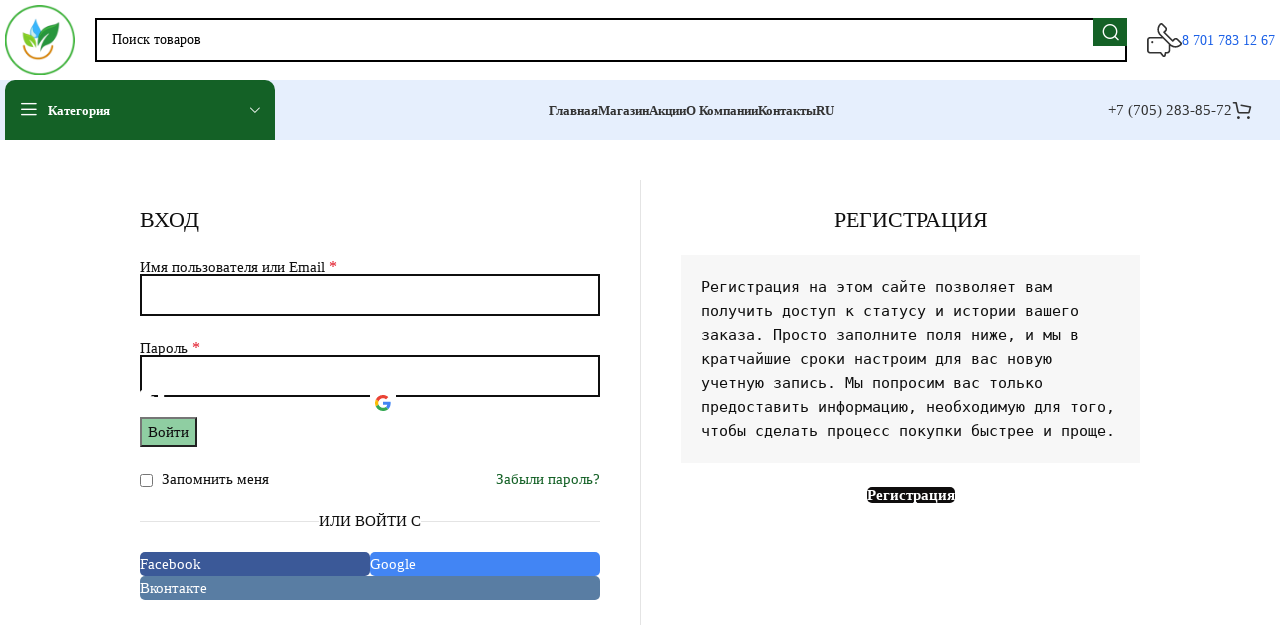

--- FILE ---
content_type: text/html; charset=UTF-8
request_url: https://polevod.com/my-account/
body_size: 12870
content:
<!DOCTYPE html><html lang="ru-RU"><head><script data-no-optimize="1">var litespeed_docref=sessionStorage.getItem("litespeed_docref");litespeed_docref&&(Object.defineProperty(document,"referrer",{get:function(){return litespeed_docref}}),sessionStorage.removeItem("litespeed_docref"));</script> <meta charset="UTF-8"><link data-optimized="2" rel="stylesheet" href="https://polevod.com/wp-content/litespeed/css/7fabbd73d362241233b89e4ac72d666b.css?ver=6f578" /><link rel="preload" as="image" href="https://polevod.com/wp-content/uploads/2024/01/121.png"><link rel="preload" as="image" href="https://polevod.com/wp-content/uploads/2024/01/121.png"><link rel="pingback" href="https://polevod.com/xmlrpc.php"><meta name='robots' content='noindex, follow' /><title>Мой аккаунт - polevod.com</title><meta name="description" content="Мой аккаунт - polevod.com купить" /><link rel="canonical" href="https://polevod.com/my-account/" /><meta property="og:locale" content="ru_RU" /><meta property="og:locale:alternate" content="kk_KZ" /><meta property="og:type" content="article" /><meta property="og:title" content="Мой аккаунт - polevod.com" /><meta property="og:description" content="Мой аккаунт - polevod.com купить" /><meta property="og:url" content="https://polevod.com/my-account/" /><meta property="og:site_name" content="polevod.com" /><meta property="og:image" content="https://polevod.com/wp-content/uploads/2023/12/Gardening-Channel-Minimalist-Full-Photo-Brown-and-Green-Facebook-Cover.png" /><meta property="og:image:width" content="1200" /><meta property="og:image:height" content="675" /><meta property="og:image:type" content="image/png" /><meta name="twitter:card" content="summary_large_image" /> <script type="application/ld+json" class="yoast-schema-graph">{"@context":"https://schema.org","@graph":[{"@type":"WebPage","@id":"https://polevod.com/my-account/","url":"https://polevod.com/my-account/","name":"Мой аккаунт - polevod.com","isPartOf":{"@id":"https://polevod.com/#website"},"datePublished":"2023-10-24T04:36:23+00:00","description":"Мой аккаунт - polevod.com купить","breadcrumb":{"@id":"https://polevod.com/my-account/#breadcrumb"},"inLanguage":"ru-RU","potentialAction":[{"@type":"ReadAction","target":["https://polevod.com/my-account/"]}]},{"@type":"BreadcrumbList","@id":"https://polevod.com/my-account/#breadcrumb","itemListElement":[{"@type":"ListItem","position":1,"name":"Главная страница","item":"https://polevod.com/"},{"@type":"ListItem","position":2,"name":"Мой аккаунт"}]},{"@type":"WebSite","@id":"https://polevod.com/#website","url":"https://polevod.com/","name":"polevod.com","description":"ЮЖНЫЙ ПОЛЕВОД – ваш надежный партнер в мире бизнеса, сельского хозяйства и тепличного дела. Мы предоставляем полный спектр продуктов и услуг, отвечая потребностям предпринимателей, фермеров и тепличников. Наши решения включают в себя высококачественное оборудование, инновационные технологии и экспертное консультирование. Сделайте свой бизнес успешным с ЮЖНЫЙ ПОЛЕВОД– здесь все для процветания вашего предприятия","publisher":{"@id":"https://polevod.com/#organization"},"alternateName":"полевод","potentialAction":[{"@type":"SearchAction","target":{"@type":"EntryPoint","urlTemplate":"https://polevod.com/?s={search_term_string}"},"query-input":{"@type":"PropertyValueSpecification","valueRequired":true,"valueName":"search_term_string"}}],"inLanguage":"ru-RU"},{"@type":"Organization","@id":"https://polevod.com/#organization","name":"ТОО \"Южный Полевод\"","alternateName":"южный полевод","url":"https://polevod.com/","logo":{"@type":"ImageObject","inLanguage":"ru-RU","@id":"https://polevod.com/#/schema/logo/image/","url":"https://polevod.com/wp-content/uploads/2024/01/cropped-121.png","contentUrl":"https://polevod.com/wp-content/uploads/2024/01/cropped-121.png","width":512,"height":512,"caption":"ТОО \"Южный Полевод\""},"image":{"@id":"https://polevod.com/#/schema/logo/image/"},"sameAs":["https://www.instagram.com/ug.polevod/","https://t.me/polevod","https://www.youtube.com/channel/UC9JprL7cl4Agmmv5P9z5zDg"]}]}</script> <link rel="alternate" href="https://polevod.com/my-account/" hreflang="ru" /><link rel="alternate" href="https://polevod.com/%d0%bc%d0%b5%d0%bd%d1%96%d2%a3-%d0%b0%d0%ba%d0%ba%d0%b0%d1%83%d0%bd%d1%82%d1%8b%d0%bc/" hreflang="kk" /> <script type="litespeed/javascript" data-src="https://polevod.com/wp-includes/js/jquery/jquery.min.js" id="jquery-core-js"></script> <meta name="theme-color" content="rgb(255,255,255)"><meta name="viewport" content="width=device-width, initial-scale=1.0, maximum-scale=1.0, user-scalable=no"><link rel="preload" as="font" href="https://polevod.com/wp-content/themes/woodmart/fonts/woodmart-font-2-400.woff2?v=7.3.2" type="font/woff2" crossorigin>
<noscript><style>.woocommerce-product-gallery{ opacity: 1 !important; }</style></noscript><link rel="icon" href="https://polevod.com/wp-content/uploads/2024/01/cropped-121-32x32.png" sizes="32x32" /><link rel="icon" href="https://polevod.com/wp-content/uploads/2024/01/cropped-121-192x192.png" sizes="192x192" /><link rel="apple-touch-icon" href="https://polevod.com/wp-content/uploads/2024/01/cropped-121-180x180.png" /><meta name="msapplication-TileImage" content="https://polevod.com/wp-content/uploads/2024/01/cropped-121-270x270.png" /></head><body class="wp-singular page-template-default page page-id-12 wp-theme-woodmart wp-child-theme-woodmart-child theme-woodmart woocommerce-account woocommerce-page woocommerce-no-js wrapper-custom form-style-underlined  categories-accordion-on offcanvas-sidebar-mobile offcanvas-sidebar-tablet offcanvas-sidebar-desktop sticky-toolbar-on elementor-default elementor-kit-12976"><div class="website-wrapper"><header class="whb-header whb-header_331220 whb-sticky-shadow whb-scroll-stick whb-sticky-real whb-hide-on-scroll"><div class="whb-main-header"><div class="whb-row whb-general-header whb-not-sticky-row whb-without-bg whb-without-border whb-color-dark whb-flex-flex-middle"><div class="container"><div class="whb-flex-row whb-general-header-inner"><div class="whb-column whb-col-left whb-visible-lg"><div class="site-logo">
<a href="https://polevod.com/" class="wd-logo wd-main-logo" rel="home">
<img fetchpriority="high" width="320" height="320" src="https://polevod.com/wp-content/uploads/2024/01/121.png" class="attachment-full size-full" alt="южный полевод" style="max-width:200px;" decoding="async" srcset="https://polevod.com/wp-content/uploads/2024/01/121.png 320w, https://polevod.com/wp-content/uploads/2024/01/121-150x150.png 150w, https://polevod.com/wp-content/uploads/2024/01/121-300x300.png 300w" sizes="(max-width: 320px) 100vw, 320px" />	</a></div></div><div class="whb-column whb-col-center whb-visible-lg"><div class="whb-space-element " style="width:20px;"></div><div class="wd-search-form wd-header-search-form wd-display-form whb-1yjd6g8pvqgh79uo6oce"><form role="search" method="get" class="searchform  wd-style-with-bg-2 wd-cat-style-default woodmart-ajax-search" action="https://polevod.com/"  data-thumbnail="1" data-price="1" data-post_type="product" data-count="20" data-sku="0" data-symbols_count="3">
<input type="text" class="s" placeholder="Поиск товаров" value="" name="s" aria-label="Поиск" title="Поиск товаров" required/>
<input type="hidden" name="post_type" value="product">
<button type="submit" class="searchsubmit">
<span>
Поиск						</span>
</button></form><div class="search-results-wrapper"><div class="wd-dropdown-results wd-scroll wd-dropdown"><div class="wd-scroll-content"></div></div></div></div><div class="whb-space-element " style="width:20px;"></div></div><div class="whb-column whb-col-right whb-visible-lg"><div class="info-box-wrapper  whb-pib2kc048q2n444im8gr"><div id="wd-697b93e2667d3" class=" cursor-pointer wd-info-box text-left box-icon-align-left box-style-base color-scheme- wd-bg-none wd-items-middle"  onclick="window.location.href=&quot;tel:87017831267&quot;"  ><div class="box-icon-wrapper  box-with-icon box-icon-simple"><div class="info-box-icon"><div class="info-svg-wrapper info-icon" style="width: 35px;height: 35px;"><svg xmlns="http://www.w3.org/2000/svg" width="32" height="32" viewBox="0 0 32 32" fill="none"><g clip-path="url(#clip0_10122_52416)"><path d="M4.81815 18.5599C5.37836 18.5599 5.8325 18.1058 5.8325 17.5456C5.8325 16.9854 5.37836 16.5313 4.81815 16.5313C4.25794 16.5313 3.8038 16.9854 3.8038 17.5456C3.8038 18.1058 4.25794 18.5599 4.81815 18.5599Z" fill="#333333"></path><path fill-rule="evenodd" clip-rule="evenodd" d="M11.7132 0.562359C12.463 -0.187453 13.6787 -0.187453 14.4285 0.562359L17.5537 3.68753C18.643 4.77688 18.643 6.54306 17.5537 7.63241L16.6571 8.52898L23.471 15.3429L24.3676 14.4463C25.4569 13.357 27.2231 13.357 28.3125 14.4463L31.4376 17.5715C32.1875 18.3213 32.1875 19.537 31.4376 20.2868C28.6711 23.0534 24.3264 23.28 21.3013 20.9666V25.1532C21.3013 26.6938 20.0524 27.9427 18.5118 27.9427H17.6006L17.1862 29.8074C16.8604 31.2736 14.9743 31.6977 14.0522 30.5121L12.0537 27.9427H2.78946C1.24888 27.9427 0 26.6938 0 25.1532V15.5169C0 13.9763 1.24888 12.7275 2.78946 12.7275H12.9658L11.7132 11.4748C8.69982 8.46144 8.69981 3.57576 11.7132 0.562359ZM14.4873 14.249L19.7798 19.5414V25.1532C19.7798 25.8535 19.2121 26.4211 18.5118 26.4211H16.9903C16.6338 26.4211 16.325 26.6688 16.2477 27.0169L15.7009 29.4773C15.6544 29.6868 15.3849 29.7474 15.2532 29.578L13.0263 26.7148C12.8821 26.5295 12.6605 26.4211 12.4258 26.4211H2.78946C2.08919 26.4211 1.52152 25.8535 1.52152 25.1532V15.5169C1.52152 14.8166 2.08919 14.249 2.78946 14.249H14.4873ZM13.3526 1.63824C13.197 1.48262 12.9447 1.48262 12.7891 1.63824C10.3699 4.05744 10.3699 7.97975 12.7891 10.399L21.601 19.2109C24.0202 21.6301 27.9426 21.6301 30.3618 19.2109C30.5174 19.0553 30.5174 18.803 30.3618 18.6474L27.2366 15.5222C26.7414 15.027 25.9386 15.027 25.4435 15.5222L24.009 16.9567C23.7119 17.2538 23.2302 17.2538 22.9331 16.9567L15.0433 9.06692C14.7462 8.76982 14.7462 8.28814 15.0433 7.99104L16.4778 6.55654C16.973 6.06138 16.973 5.25857 16.4778 4.76341L13.3526 1.63824Z" fill="#333333"></path></g><defs><clipPath id="svg-1828"><rect width="32" height="32" fill="white"></rect></clipPath></defs></svg></div></div></div><div class="info-box-content"><div class="info-box-inner set-cont-mb-s reset-last-child"><p><span style="color: #1c61e7; font-size: 14px;">8 701 783 12 67</span></p></div></div></div></div></div><div class="whb-column whb-mobile-left whb-hidden-lg"><div class="wd-tools-element wd-header-mobile-nav wd-style-icon wd-design-8 whb-2pcq59rrgv7khz6hxoix">
<a href="#" rel="nofollow" aria-label="Open mobile menu">
<span class="wd-tools-inner">
<span class="wd-tools-icon">
</span><span class="wd-tools-text">Меню</span></span>
</a></div></div><div class="whb-column whb-mobile-center whb-hidden-lg"><div class="wd-search-form wd-header-search-form-mobile wd-display-form whb-kv1cizir1p1hjpwwydal"><form role="search" method="get" class="searchform  wd-style-with-bg-2 wd-cat-style-bordered woodmart-ajax-search" action="https://polevod.com/"  data-thumbnail="1" data-price="1" data-post_type="product" data-count="20" data-sku="0" data-symbols_count="3">
<input type="text" class="s" placeholder="Поиск товаров" value="" name="s" aria-label="Поиск" title="Поиск товаров" required/>
<input type="hidden" name="post_type" value="product">
<button type="submit" class="searchsubmit">
<span>
Поиск						</span>
</button></form><div class="search-results-wrapper"><div class="wd-dropdown-results wd-scroll wd-dropdown"><div class="wd-scroll-content"></div></div></div></div></div><div class="whb-column whb-mobile-right whb-hidden-lg"><div class="wd-header-my-account wd-tools-element wd-event-hover wd-design-1 wd-account-style-icon login-side-opener whb-hehq7b9i6crxiw1rjzt3">
<a href="https://polevod.com/my-account/" title="Мой аккаунт">
<span class="wd-tools-icon">
</span>
<span class="wd-tools-text">
Вход / Регистрация			</span></a></div></div></div></div></div><div class="whb-row whb-header-bottom whb-sticky-row whb-with-bg whb-without-border whb-color-dark whb-flex-equal-sides"><div class="container"><div class="whb-flex-row whb-header-bottom-inner"><div class="whb-column whb-col-left whb-visible-lg"><div class="wd-header-cats wd-style-1 wd-event-hover whb-240pq18dcuxn580iuzw0" role="navigation" aria-label="Header categories navigation">
<span class="menu-opener color-scheme-light">
<span class="menu-opener-icon"></span>
<span class="menu-open-label">
Категория 		</span>
</span><div class="wd-dropdown wd-dropdown-cats"><ul id="menu-%d0%ba%d0%b0%d1%82%d0%b5%d0%b3%d0%be%d1%80%d0%b8%d1%8f-%d0%bd%d0%b0-%d1%80%d1%83%d1%81%d1%81%d0%ba%d0%be%d0%bc" class="menu wd-nav wd-nav-vertical wd-design-with-bg"><li id="menu-item-11378" class="menu-item menu-item-type-taxonomy menu-item-object-product_cat menu-item-11378 item-level-0 menu-simple-dropdown wd-event-hover" ><a href="https://polevod.com/online-store/semena-otk-grunt-ru/" class="woodmart-nav-link"><img data-lazyloaded="1" src="[data-uri]" width="64" height="64" data-src="https://polevod.com/wp-content/themes/woodmart/images/lazy.png" class="wd-nav-img wd-lazy-load wd-lazy-fade" alt="" decoding="async" data-wood-src="https://polevod.com/wp-content/uploads/2023/10/icons8-садовые-инструменты-64.png" data-srcset="" /><span class="nav-link-text">Семена открытый грунт</span></a></li><li id="menu-item-11376" class="menu-item menu-item-type-taxonomy menu-item-object-product_cat menu-item-11376 item-level-0 menu-simple-dropdown wd-event-hover" ><a href="https://polevod.com/online-store/semena-zak-grunt/" class="woodmart-nav-link"><img data-lazyloaded="1" src="[data-uri]" width="64" height="64" data-src="https://polevod.com/wp-content/themes/woodmart/images/lazy.png" class="wd-nav-img wd-lazy-load wd-lazy-fade" alt="" decoding="async" data-wood-src="https://polevod.com/wp-content/uploads/2023/10/icons8-теплица-64.png" data-srcset="" /><span class="nav-link-text">Семена закрытый грунт</span></a></li><li id="menu-item-11377" class="menu-item menu-item-type-taxonomy menu-item-object-product_cat menu-item-11377 item-level-0 menu-simple-dropdown wd-event-hover" ><a href="https://polevod.com/online-store/semena-korm-traf/" class="woodmart-nav-link"><img data-lazyloaded="1" src="[data-uri]" loading="lazy" width="96" height="96" data-src="https://polevod.com/wp-content/themes/woodmart/images/lazy.png" class="wd-nav-img wd-lazy-load wd-lazy-fade" alt="" decoding="async" data-wood-src="https://polevod.com/wp-content/uploads/2023/10/icons8-семена-льна-96-1.png" data-srcset="" /><span class="nav-link-text">Семена кормовых трав (Люцерна)</span></a></li><li id="menu-item-11380" class="menu-item menu-item-type-taxonomy menu-item-object-product_cat menu-item-11380 item-level-0 menu-simple-dropdown wd-event-hover" ><a href="https://polevod.com/online-store/udobrenya/" class="woodmart-nav-link"><img data-lazyloaded="1" src="[data-uri]" loading="lazy" width="100" height="100" data-src="https://polevod.com/wp-content/themes/woodmart/images/lazy.png" class="wd-nav-img wd-lazy-load wd-lazy-fade" alt="" decoding="async" data-wood-src="https://polevod.com/wp-content/uploads/2023/10/icons8-твердые-удобрения-100.png" data-srcset="" /><span class="nav-link-text">Удобрения</span></a></li><li id="menu-item-11375" class="menu-item menu-item-type-taxonomy menu-item-object-product_cat menu-item-11375 item-level-0 menu-simple-dropdown wd-event-hover" ><a href="https://polevod.com/online-store/kapelnyj-poliv/" class="woodmart-nav-link"><img data-lazyloaded="1" src="[data-uri]" loading="lazy" width="100" height="100" data-src="https://polevod.com/wp-content/themes/woodmart/images/lazy.png" class="wd-nav-img wd-lazy-load wd-lazy-fade" alt="" decoding="async" data-wood-src="https://polevod.com/wp-content/uploads/2023/10/icons8-трубопровод-100.png" data-srcset="" /><span class="nav-link-text">Оборудование капельного полива</span></a></li></ul></div></div></div><div class="whb-column whb-col-center whb-visible-lg"><div class="wd-header-nav wd-header-main-nav text-left wd-design-1" role="navigation" aria-label="Главное меню"><ul id="menu-%d0%b3%d0%bb%d0%b0%d0%b2%d0%bd%d0%b0%d1%8f" class="menu wd-nav wd-nav-main wd-style-bg wd-gap-s"><li id="menu-item-9879" class="menu-item menu-item-type-post_type menu-item-object-page menu-item-home menu-item-9879 item-level-0 menu-simple-dropdown wd-event-hover" ><a href="https://polevod.com/" class="woodmart-nav-link"><span class="nav-link-text">Главная</span></a></li><li id="menu-item-9883" class="menu-item menu-item-type-post_type menu-item-object-page menu-item-9883 item-level-0 menu-simple-dropdown wd-event-hover" ><a href="https://polevod.com/shop/" class="woodmart-nav-link"><span class="nav-link-text">Магазин</span></a></li><li id="menu-item-12154" class="menu-item menu-item-type-post_type menu-item-object-page menu-item-12154 item-level-0 menu-simple-dropdown wd-event-hover" ><a href="https://polevod.com/sale/" class="woodmart-nav-link"><span class="nav-link-text">Акции</span></a></li><li id="menu-item-11813" class="menu-item menu-item-type-post_type menu-item-object-page menu-item-11813 item-level-0 menu-simple-dropdown wd-event-hover" ><a href="https://polevod.com/about-company/" class="woodmart-nav-link"><span class="nav-link-text">О компании</span></a></li><li id="menu-item-9725" class="menu-item menu-item-type-post_type menu-item-object-page menu-item-9725 item-level-0 menu-simple-dropdown wd-event-hover" ><a href="https://polevod.com/our-contacts/" class="woodmart-nav-link"><span class="nav-link-text">Контакты</span></a></li><li id="menu-item-14741" class="pll-parent-menu-item menu-item menu-item-type-custom menu-item-object-custom current-menu-parent menu-item-has-children menu-item-14741 item-level-0 menu-simple-dropdown wd-event-hover" ><a href="#pll_switcher" class="woodmart-nav-link"><span class="nav-link-text">RU</span></a><div class="color-scheme-dark wd-design-default wd-dropdown-menu wd-dropdown"><div class="container"><ul class="wd-sub-menu color-scheme-dark"><li id="menu-item-14741-ru" class="lang-item lang-item-124 lang-item-ru current-lang lang-item-first menu-item menu-item-type-custom menu-item-object-custom menu-item-14741-ru item-level-1 wd-event-hover" ><a href="https://polevod.com/my-account/" hreflang="ru-RU" lang="ru-RU" class="woodmart-nav-link">RU</a></li><li id="menu-item-14741-kk" class="lang-item lang-item-127 lang-item-kk menu-item menu-item-type-custom menu-item-object-custom menu-item-14741-kk item-level-1 wd-event-hover" ><a href="https://polevod.com/%d0%bc%d0%b5%d0%bd%d1%96%d2%a3-%d0%b0%d0%ba%d0%ba%d0%b0%d1%83%d0%bd%d1%82%d1%8b%d0%bc/" hreflang="kk" lang="kk" class="woodmart-nav-link">KZ</a></li></ul></div></div></li></ul></div></div><div class="whb-column whb-col-right whb-visible-lg"><div class="info-box-wrapper  whb-1p3ucvu9qhwpiovpy4mi"><div id="wd-697b93e26d804" class=" cursor-pointer wd-info-box text-left box-icon-align-left box-style-base color-scheme- wd-bg-none wd-items-middle"  onclick="window.location.href=&quot;tel:87052838572&quot;"  ><div class="info-box-content"><div class="info-box-inner set-cont-mb-s reset-last-child"><p><a href="tel:+7 (705) 283-85-72">+7 (705) 283-85-72</a></p></div></div></div></div><div class="wd-header-cart wd-tools-element wd-design-7 cart-widget-opener wd-style-text whb-eyi35wj5v52my2hec8de">
<a href="https://polevod.com/cart/" title="Корзина">
<span class="wd-tools-icon">
<span class="wd-cart-number wd-tools-count">0 <span>элемент</span></span>
</span>
<span class="wd-tools-text">
<span class="wd-cart-subtotal"><span class="woocommerce-Price-amount amount"><bdi>0,0&nbsp;<span class="woocommerce-Price-currencySymbol">&#8376;</span></bdi></span></span>
</span></a></div></div><div class="whb-column whb-col-mobile whb-hidden-lg"><div class="site-logo">
<a href="https://polevod.com/" class="wd-logo wd-main-logo" rel="home">
<img loading="lazy" width="320" height="320" src="https://polevod.com/wp-content/uploads/2024/01/121.png" class="attachment-full size-full" alt="южный полевод" style="max-width:180px;" decoding="async" srcset="https://polevod.com/wp-content/uploads/2024/01/121.png 320w, https://polevod.com/wp-content/uploads/2024/01/121-150x150.png 150w, https://polevod.com/wp-content/uploads/2024/01/121-300x300.png 300w" sizes="(max-width: 320px) 100vw, 320px" />	</a></div><div class="whb-space-element " style="width:10px;"></div><div class="wd-header-nav wd-header-secondary-nav  wd-inline" role="navigation" aria-label="Secondary navigation"><ul id="menu-%d0%bc%d0%b5%d0%bd%d1%8e-%d0%bd%d0%b0-%d1%82%d0%b5%d0%bb%d0%b5%d1%84%d0%be%d0%bd" class="menu wd-nav wd-nav-secondary wd-style-underline wd-gap-m"><li id="menu-item-12082" class="menu-item menu-item-type-post_type menu-item-object-page menu-item-12082 item-level-0 menu-simple-dropdown wd-event-hover" ><a href="https://polevod.com/shop/" class="woodmart-nav-link"><span class="nav-link-text">Магазин</span></a></li><li id="menu-item-12141" class="menu-item menu-item-type-post_type menu-item-object-page menu-item-12141 item-level-0 menu-simple-dropdown wd-event-hover" ><a href="https://polevod.com/sale/" class="woodmart-nav-link"><span class="nav-link-text">Акция</span></a></li><li id="menu-item-12142" class="menu-item menu-item-type-post_type menu-item-object-page menu-item-12142 item-level-0 menu-simple-dropdown wd-event-hover" ><a href="https://polevod.com/our-contacts/" class="woodmart-nav-link"><span class="nav-link-text">Контакты</span></a></li><li id="menu-item-12140" class="pll-parent-menu-item menu-item menu-item-type-custom menu-item-object-custom current-menu-parent menu-item-has-children menu-item-12140 item-level-0 menu-simple-dropdown wd-event-hover" ><a href="#pll_switcher" class="woodmart-nav-link"><span class="nav-link-text"><img loading="lazy" src="[data-uri]" alt="RU" width="16" height="11" style="width: 16px; height: 11px;" /></span></a><div class="color-scheme-dark wd-design-default wd-dropdown-menu wd-dropdown"><div class="container"><ul class="wd-sub-menu color-scheme-dark"><li id="menu-item-12140-ru" class="lang-item lang-item-124 lang-item-ru current-lang lang-item-first menu-item menu-item-type-custom menu-item-object-custom menu-item-12140-ru item-level-1 wd-event-hover" ><a href="https://polevod.com/my-account/" hreflang="ru-RU" lang="ru-RU" class="woodmart-nav-link"><img loading="lazy" src="[data-uri]" alt="RU" width="16" height="11" style="width: 16px; height: 11px;" /></a></li><li id="menu-item-12140-kk" class="lang-item lang-item-127 lang-item-kk menu-item menu-item-type-custom menu-item-object-custom menu-item-12140-kk item-level-1 wd-event-hover" ><a href="https://polevod.com/%d0%bc%d0%b5%d0%bd%d1%96%d2%a3-%d0%b0%d0%ba%d0%ba%d0%b0%d1%83%d0%bd%d1%82%d1%8b%d0%bc/" hreflang="kk" lang="kk" class="woodmart-nav-link"><img loading="lazy" src="[data-uri]" alt="KZ" width="16" height="11" style="width: 16px; height: 11px;" /></a></li></ul></div></div></li></ul></div></div></div></div></div></div></header><div class="main-page-wrapper"><div class="container"><div class="row content-layout-wrapper align-items-start"><div class="site-content col-lg-12 col-12 col-md-12" role="main"><article id="post-12" class="post-12 page type-page status-publish hentry"><div class="entry-content"><div class="woocommerce"><div class="woocommerce-notices-wrapper"></div><div class="wd-registration-page wd-register-tabs"><div class="row" id="customer_login"><div class="col-12 col-md-6 col-login"><h2 class="wd-login-title">Вход</h2><form method="post" class="login woocommerce-form woocommerce-form-login
" action="https://polevod.com/my-account/?action=login" 			><p class="woocommerce-FormRow woocommerce-FormRow--wide form-row form-row-wide form-row-username">
<label for="username">Имя пользователя или Email&nbsp;<span class="required">*</span></label>
<input type="text" class="woocommerce-Input woocommerce-Input--text input-text" name="username" id="username" value="" /></p><p class="woocommerce-FormRow woocommerce-FormRow--wide form-row form-row-wide form-row-password">
<label for="password">Пароль&nbsp;<span class="required">*</span></label>
<input class="woocommerce-Input woocommerce-Input--text input-text" type="password" name="password" id="password" autocomplete="current-password" /></p><p class="form-row">
<input type="hidden" id="woocommerce-login-nonce" name="woocommerce-login-nonce" value="a5d90bf552" /><input type="hidden" name="_wp_http_referer" value="/my-account/" />										<button type="submit" class="button woocommerce-button woocommerce-form-login__submit" name="login" value="Войти">Войти</button></p><p class="login-form-footer">
<a href="https://polevod.com/my-account/lost-password/" class="woocommerce-LostPassword lost_password">Забыли пароль?</a>
<label class="woocommerce-form__label woocommerce-form__label-for-checkbox woocommerce-form-login__rememberme">
<input class="woocommerce-form__input woocommerce-form__input-checkbox" name="rememberme" type="checkbox" value="forever" title="Запомнить меня" aria-label="Запомнить меня" /> <span>Запомнить меня</span>
</label></p><p class="title wd-login-divider"><span>Или войти с</span></p><div class="wd-social-login">
<a href="https://polevod.com/my-account/?social_auth=facebook" class="login-fb-link btn">
Facebook							</a>
<a href="https://polevod.com/my-account/?social_auth=google" class="login-goo-link btn">
Google							</a>
<a href="https://polevod.com/my-account/?social_auth=vkontakte" class="login-vk-link btn">
Вконтакте							</a></div></form></div><div class="col-12 col-md-6 col-register"><h2 class="wd-login-title">Регистрация</h2><form method="post" action="https://polevod.com/my-account/?action=register" class="woocommerce-form woocommerce-form-register register"  ><p class="woocommerce-FormRow woocommerce-FormRow--wide form-row form-row-wide">
<label for="reg_email">Email&nbsp;<span class="required">*</span></label>
<input type="email" class="woocommerce-Input woocommerce-Input--text input-text" name="email" id="reg_email" autocomplete="email" value="" /></p><p>Ссылка для установки нового пароля будет отправлена ​​на ваш адрес электронной почты.</p><div style="left: -999em; position: absolute;"><label for="trap">Anti-spam</label><input type="text" name="email_2" id="trap" tabindex="-1" /></div><wc-order-attribution-inputs></wc-order-attribution-inputs><div class="woocommerce-privacy-policy-text"></div><p class="woocommerce-form-row form-row">
<input type="hidden" id="_wpnonce" name="_wpnonce" value="3ba480b1e8" /><input type="hidden" name="_wp_http_referer" value="/my-account/" />				<button type="submit" class="woocommerce-Button button" name="register" value="Регистрация">Регистрация</button></p></form></div><div class="col-12 col-md-6 col-register-text"><p class="title wd-login-divider "><span>Или</span></p><h2 class="wd-login-title">Регистрация</h2><div class="registration-info"><pre id="tw-target-text" class="tw-data-text tw-text-large tw-ta" dir="ltr" data-placeholder="Перевод" data-ved="2ahUKEwjsto-jrI6CAxUVHxAIHfSZBPEQ3ewLegQIBhAQ"><span class="Y2IQFc" lang="ru">Регистрация на этом сайте позволяет вам получить доступ к статусу и истории вашего заказа. Просто заполните поля ниже, и мы в кратчайшие сроки настроим для вас новую учетную запись. Мы попросим вас только предоставить информацию, необходимую для того, чтобы сделать процесс покупки быстрее и проще.</span></pre></div>
<a href="#" rel="nofollow noopener" class="btn wd-switch-to-register" data-login="Вход" data-login-title="Логин" data-reg-title="Регистрация" data-register="Регистрация">Регистрация</a></div></div></div></div></div></article></div></div></div></div><footer class="footer-container color-scheme-dark"><div class="container main-footer"></div></footer></div><div class="wd-close-side wd-fill"></div>
<a href="#" class="scrollToTop" aria-label="Кнопка наверх"></a><div class="mobile-nav wd-side-hidden wd-left"><ul class="wd-nav wd-nav-mob-tab wd-style-underline"><li class="mobile-tab-title mobile-pages-title  wd-active" data-menu="pages">
<a href="#" rel="nofollow noopener">
<span class="nav-link-text">
Категория							</span>
</a></li><li class="mobile-tab-title mobile-categories-title " data-menu="categories">
<a href="#" rel="nofollow noopener">
<span class="nav-link-text">
Меню							</span>
</a></li></ul><ul id="menu-%d0%b3%d0%bb%d0%b0%d0%b2%d0%bd%d0%b0%d1%8f-1" class="mobile-categories-menu wd-nav wd-nav-mobile"><li class="menu-item menu-item-type-post_type menu-item-object-page menu-item-home menu-item-9879 item-level-0" ><a href="https://polevod.com/" class="woodmart-nav-link"><span class="nav-link-text">Главная</span></a></li><li class="menu-item menu-item-type-post_type menu-item-object-page menu-item-9883 item-level-0" ><a href="https://polevod.com/shop/" class="woodmart-nav-link"><span class="nav-link-text">Магазин</span></a></li><li class="menu-item menu-item-type-post_type menu-item-object-page menu-item-12154 item-level-0" ><a href="https://polevod.com/sale/" class="woodmart-nav-link"><span class="nav-link-text">Акции</span></a></li><li class="menu-item menu-item-type-post_type menu-item-object-page menu-item-11813 item-level-0" ><a href="https://polevod.com/about-company/" class="woodmart-nav-link"><span class="nav-link-text">О компании</span></a></li><li class="menu-item menu-item-type-post_type menu-item-object-page menu-item-9725 item-level-0" ><a href="https://polevod.com/our-contacts/" class="woodmart-nav-link"><span class="nav-link-text">Контакты</span></a></li><li class="pll-parent-menu-item menu-item menu-item-type-custom menu-item-object-custom current-menu-parent menu-item-has-children menu-item-14741 item-level-0" ><a href="#pll_switcher" class="woodmart-nav-link"><span class="nav-link-text">RU</span></a><ul class="wd-sub-menu"><li class="lang-item lang-item-124 lang-item-ru current-lang lang-item-first menu-item menu-item-type-custom menu-item-object-custom menu-item-14741-ru item-level-1" ><a href="https://polevod.com/my-account/" hreflang="ru-RU" lang="ru-RU" class="woodmart-nav-link">RU</a></li><li class="lang-item lang-item-127 lang-item-kk menu-item menu-item-type-custom menu-item-object-custom menu-item-14741-kk item-level-1" ><a href="https://polevod.com/%d0%bc%d0%b5%d0%bd%d1%96%d2%a3-%d0%b0%d0%ba%d0%ba%d0%b0%d1%83%d0%bd%d1%82%d1%8b%d0%bc/" hreflang="kk" lang="kk" class="woodmart-nav-link">KZ</a></li></ul></li></ul><ul id="menu-%d0%ba%d0%b0%d1%82%d0%b5%d0%b3%d0%be%d1%80%d0%b8%d1%8f-%d0%bd%d0%b0-%d1%80%d1%83%d1%81%d1%81%d0%ba%d0%be%d0%bc-1" class="mobile-pages-menu wd-nav wd-nav-mobile wd-active"><li class="menu-item menu-item-type-taxonomy menu-item-object-product_cat menu-item-11378 item-level-0" ><a href="https://polevod.com/online-store/semena-otk-grunt-ru/" class="woodmart-nav-link"><img data-lazyloaded="1" src="[data-uri]" width="64" height="64" data-src="https://polevod.com/wp-content/themes/woodmart/images/lazy.png" class="wd-nav-img wd-lazy-load wd-lazy-fade" alt="" decoding="async" data-wood-src="https://polevod.com/wp-content/uploads/2023/10/icons8-садовые-инструменты-64.png" data-srcset="" /><span class="nav-link-text">Семена открытый грунт</span></a></li><li class="menu-item menu-item-type-taxonomy menu-item-object-product_cat menu-item-11376 item-level-0" ><a href="https://polevod.com/online-store/semena-zak-grunt/" class="woodmart-nav-link"><img data-lazyloaded="1" src="[data-uri]" width="64" height="64" data-src="https://polevod.com/wp-content/themes/woodmart/images/lazy.png" class="wd-nav-img wd-lazy-load wd-lazy-fade" alt="" decoding="async" data-wood-src="https://polevod.com/wp-content/uploads/2023/10/icons8-теплица-64.png" data-srcset="" /><span class="nav-link-text">Семена закрытый грунт</span></a></li><li class="menu-item menu-item-type-taxonomy menu-item-object-product_cat menu-item-11377 item-level-0" ><a href="https://polevod.com/online-store/semena-korm-traf/" class="woodmart-nav-link"><img data-lazyloaded="1" src="[data-uri]" width="96" height="96" data-src="https://polevod.com/wp-content/themes/woodmart/images/lazy.png" class="wd-nav-img wd-lazy-load wd-lazy-fade" alt="" decoding="async" data-wood-src="https://polevod.com/wp-content/uploads/2023/10/icons8-семена-льна-96-1.png" data-srcset="" /><span class="nav-link-text">Семена кормовых трав (Люцерна)</span></a></li><li class="menu-item menu-item-type-taxonomy menu-item-object-product_cat menu-item-11380 item-level-0" ><a href="https://polevod.com/online-store/udobrenya/" class="woodmart-nav-link"><img data-lazyloaded="1" src="[data-uri]" width="100" height="100" data-src="https://polevod.com/wp-content/themes/woodmart/images/lazy.png" class="wd-nav-img wd-lazy-load wd-lazy-fade" alt="" decoding="async" data-wood-src="https://polevod.com/wp-content/uploads/2023/10/icons8-твердые-удобрения-100.png" data-srcset="" /><span class="nav-link-text">Удобрения</span></a></li><li class="menu-item menu-item-type-taxonomy menu-item-object-product_cat menu-item-11375 item-level-0" ><a href="https://polevod.com/online-store/kapelnyj-poliv/" class="woodmart-nav-link"><img data-lazyloaded="1" src="[data-uri]" width="100" height="100" data-src="https://polevod.com/wp-content/themes/woodmart/images/lazy.png" class="wd-nav-img wd-lazy-load wd-lazy-fade" alt="" decoding="async" data-wood-src="https://polevod.com/wp-content/uploads/2023/10/icons8-трубопровод-100.png" data-srcset="" /><span class="nav-link-text">Оборудование капельного полива</span></a></li></ul></div><div class="cart-widget-side wd-side-hidden wd-right"><div class="wd-heading">
<span class="title">Корзина</span><div class="close-side-widget wd-action-btn wd-style-text wd-cross-icon">
<a href="#" rel="nofollow">Закрыть</a></div></div><div class="widget woocommerce widget_shopping_cart"><div class="widget_shopping_cart_content"></div></div></div><div class=" wd-social-icons icons-design-colored icons-size-custom color-scheme-dark social-follow social-form-square wd-sticky-social wd-sticky-social-right text-center">
<a rel="noopener noreferrer nofollow" href="https://www.instagram.com/ug.polevod/" target="_blank" class=" wd-social-icon social-instagram" aria-label="Instagram social link">
<span class="wd-icon"></span>
<span class="wd-icon-name">Instagram</span>
</a>
<a rel="noopener noreferrer nofollow" href="https://www.youtube.com/@PolevodTV/" target="_blank" class=" wd-social-icon social-youtube" aria-label="YouTube social link">
<span class="wd-icon"></span>
<span class="wd-icon-name">YouTube</span>
</a>
<a rel="noopener noreferrer nofollow" href="https://wa.me/77017831267" target="_blank" class="whatsapp-desktop  wd-social-icon social-whatsapp" aria-label="WhatsApp social link">
<span class="wd-icon"></span>
<span class="wd-icon-name">WhatsApp</span>
</a>
<a rel="noopener noreferrer nofollow" href="https://wa.me/77017831267" target="_blank" class="whatsapp-mobile  wd-social-icon social-whatsapp" aria-label="WhatsApp social link">
<span class="wd-icon"></span>
<span class="wd-icon-name">WhatsApp</span>
</a></div> <script type="speculationrules">{"prefetch":[{"source":"document","where":{"and":[{"href_matches":"/*"},{"not":{"href_matches":["/wp-*.php","/wp-admin/*","/wp-content/uploads/*","/wp-content/*","/wp-content/plugins/*","/wp-content/themes/woodmart-child/*","/wp-content/themes/woodmart/*","/*\\?(.+)"]}},{"not":{"selector_matches":"a[rel~=\"nofollow\"]"}},{"not":{"selector_matches":".no-prefetch, .no-prefetch a"}}]},"eagerness":"conservative"}]}</script> <div class="wd-toolbar wd-toolbar-label-show"><div class="wd-header-cart wd-tools-element wd-design-5 cart-widget-opener" title="Корзина">
<a href="https://polevod.com/cart/">
<span class="wd-tools-icon">
<span class="wd-cart-number wd-tools-count">0 <span>элемент</span></span>
</span>
<span class="wd-toolbar-label">
Заказ				</span>
</a></div></div> <script data-no-optimize="1">!function(t,e){"object"==typeof exports&&"undefined"!=typeof module?module.exports=e():"function"==typeof define&&define.amd?define(e):(t="undefined"!=typeof globalThis?globalThis:t||self).LazyLoad=e()}(this,function(){"use strict";function e(){return(e=Object.assign||function(t){for(var e=1;e<arguments.length;e++){var n,a=arguments[e];for(n in a)Object.prototype.hasOwnProperty.call(a,n)&&(t[n]=a[n])}return t}).apply(this,arguments)}function i(t){return e({},it,t)}function o(t,e){var n,a="LazyLoad::Initialized",i=new t(e);try{n=new CustomEvent(a,{detail:{instance:i}})}catch(t){(n=document.createEvent("CustomEvent")).initCustomEvent(a,!1,!1,{instance:i})}window.dispatchEvent(n)}function l(t,e){return t.getAttribute(gt+e)}function c(t){return l(t,bt)}function s(t,e){return function(t,e,n){e=gt+e;null!==n?t.setAttribute(e,n):t.removeAttribute(e)}(t,bt,e)}function r(t){return s(t,null),0}function u(t){return null===c(t)}function d(t){return c(t)===vt}function f(t,e,n,a){t&&(void 0===a?void 0===n?t(e):t(e,n):t(e,n,a))}function _(t,e){nt?t.classList.add(e):t.className+=(t.className?" ":"")+e}function v(t,e){nt?t.classList.remove(e):t.className=t.className.replace(new RegExp("(^|\\s+)"+e+"(\\s+|$)")," ").replace(/^\s+/,"").replace(/\s+$/,"")}function g(t){return t.llTempImage}function b(t,e){!e||(e=e._observer)&&e.unobserve(t)}function p(t,e){t&&(t.loadingCount+=e)}function h(t,e){t&&(t.toLoadCount=e)}function n(t){for(var e,n=[],a=0;e=t.children[a];a+=1)"SOURCE"===e.tagName&&n.push(e);return n}function m(t,e){(t=t.parentNode)&&"PICTURE"===t.tagName&&n(t).forEach(e)}function a(t,e){n(t).forEach(e)}function E(t){return!!t[st]}function I(t){return t[st]}function y(t){return delete t[st]}function A(e,t){var n;E(e)||(n={},t.forEach(function(t){n[t]=e.getAttribute(t)}),e[st]=n)}function k(a,t){var i;E(a)&&(i=I(a),t.forEach(function(t){var e,n;e=a,(t=i[n=t])?e.setAttribute(n,t):e.removeAttribute(n)}))}function L(t,e,n){_(t,e.class_loading),s(t,ut),n&&(p(n,1),f(e.callback_loading,t,n))}function w(t,e,n){n&&t.setAttribute(e,n)}function x(t,e){w(t,ct,l(t,e.data_sizes)),w(t,rt,l(t,e.data_srcset)),w(t,ot,l(t,e.data_src))}function O(t,e,n){var a=l(t,e.data_bg_multi),i=l(t,e.data_bg_multi_hidpi);(a=at&&i?i:a)&&(t.style.backgroundImage=a,n=n,_(t=t,(e=e).class_applied),s(t,ft),n&&(e.unobserve_completed&&b(t,e),f(e.callback_applied,t,n)))}function N(t,e){!e||0<e.loadingCount||0<e.toLoadCount||f(t.callback_finish,e)}function C(t,e,n){t.addEventListener(e,n),t.llEvLisnrs[e]=n}function M(t){return!!t.llEvLisnrs}function z(t){if(M(t)){var e,n,a=t.llEvLisnrs;for(e in a){var i=a[e];n=e,i=i,t.removeEventListener(n,i)}delete t.llEvLisnrs}}function R(t,e,n){var a;delete t.llTempImage,p(n,-1),(a=n)&&--a.toLoadCount,v(t,e.class_loading),e.unobserve_completed&&b(t,n)}function T(o,r,c){var l=g(o)||o;M(l)||function(t,e,n){M(t)||(t.llEvLisnrs={});var a="VIDEO"===t.tagName?"loadeddata":"load";C(t,a,e),C(t,"error",n)}(l,function(t){var e,n,a,i;n=r,a=c,i=d(e=o),R(e,n,a),_(e,n.class_loaded),s(e,dt),f(n.callback_loaded,e,a),i||N(n,a),z(l)},function(t){var e,n,a,i;n=r,a=c,i=d(e=o),R(e,n,a),_(e,n.class_error),s(e,_t),f(n.callback_error,e,a),i||N(n,a),z(l)})}function G(t,e,n){var a,i,o,r,c;t.llTempImage=document.createElement("IMG"),T(t,e,n),E(c=t)||(c[st]={backgroundImage:c.style.backgroundImage}),o=n,r=l(a=t,(i=e).data_bg),c=l(a,i.data_bg_hidpi),(r=at&&c?c:r)&&(a.style.backgroundImage='url("'.concat(r,'")'),g(a).setAttribute(ot,r),L(a,i,o)),O(t,e,n)}function D(t,e,n){var a;T(t,e,n),a=e,e=n,(t=It[(n=t).tagName])&&(t(n,a),L(n,a,e))}function V(t,e,n){var a;a=t,(-1<yt.indexOf(a.tagName)?D:G)(t,e,n)}function F(t,e,n){var a;t.setAttribute("loading","lazy"),T(t,e,n),a=e,(e=It[(n=t).tagName])&&e(n,a),s(t,vt)}function j(t){t.removeAttribute(ot),t.removeAttribute(rt),t.removeAttribute(ct)}function P(t){m(t,function(t){k(t,Et)}),k(t,Et)}function S(t){var e;(e=At[t.tagName])?e(t):E(e=t)&&(t=I(e),e.style.backgroundImage=t.backgroundImage)}function U(t,e){var n;S(t),n=e,u(e=t)||d(e)||(v(e,n.class_entered),v(e,n.class_exited),v(e,n.class_applied),v(e,n.class_loading),v(e,n.class_loaded),v(e,n.class_error)),r(t),y(t)}function $(t,e,n,a){var i;n.cancel_on_exit&&(c(t)!==ut||"IMG"===t.tagName&&(z(t),m(i=t,function(t){j(t)}),j(i),P(t),v(t,n.class_loading),p(a,-1),r(t),f(n.callback_cancel,t,e,a)))}function q(t,e,n,a){var i,o,r=(o=t,0<=pt.indexOf(c(o)));s(t,"entered"),_(t,n.class_entered),v(t,n.class_exited),i=t,o=a,n.unobserve_entered&&b(i,o),f(n.callback_enter,t,e,a),r||V(t,n,a)}function H(t){return t.use_native&&"loading"in HTMLImageElement.prototype}function B(t,i,o){t.forEach(function(t){return(a=t).isIntersecting||0<a.intersectionRatio?q(t.target,t,i,o):(e=t.target,n=t,a=i,t=o,void(u(e)||(_(e,a.class_exited),$(e,n,a,t),f(a.callback_exit,e,n,t))));var e,n,a})}function J(e,n){var t;et&&!H(e)&&(n._observer=new IntersectionObserver(function(t){B(t,e,n)},{root:(t=e).container===document?null:t.container,rootMargin:t.thresholds||t.threshold+"px"}))}function K(t){return Array.prototype.slice.call(t)}function Q(t){return t.container.querySelectorAll(t.elements_selector)}function W(t){return c(t)===_t}function X(t,e){return e=t||Q(e),K(e).filter(u)}function Y(e,t){var n;(n=Q(e),K(n).filter(W)).forEach(function(t){v(t,e.class_error),r(t)}),t.update()}function t(t,e){var n,a,t=i(t);this._settings=t,this.loadingCount=0,J(t,this),n=t,a=this,Z&&window.addEventListener("online",function(){Y(n,a)}),this.update(e)}var Z="undefined"!=typeof window,tt=Z&&!("onscroll"in window)||"undefined"!=typeof navigator&&/(gle|ing|ro)bot|crawl|spider/i.test(navigator.userAgent),et=Z&&"IntersectionObserver"in window,nt=Z&&"classList"in document.createElement("p"),at=Z&&1<window.devicePixelRatio,it={elements_selector:".lazy",container:tt||Z?document:null,threshold:300,thresholds:null,data_src:"src",data_srcset:"srcset",data_sizes:"sizes",data_bg:"bg",data_bg_hidpi:"bg-hidpi",data_bg_multi:"bg-multi",data_bg_multi_hidpi:"bg-multi-hidpi",data_poster:"poster",class_applied:"applied",class_loading:"litespeed-loading",class_loaded:"litespeed-loaded",class_error:"error",class_entered:"entered",class_exited:"exited",unobserve_completed:!0,unobserve_entered:!1,cancel_on_exit:!0,callback_enter:null,callback_exit:null,callback_applied:null,callback_loading:null,callback_loaded:null,callback_error:null,callback_finish:null,callback_cancel:null,use_native:!1},ot="src",rt="srcset",ct="sizes",lt="poster",st="llOriginalAttrs",ut="loading",dt="loaded",ft="applied",_t="error",vt="native",gt="data-",bt="ll-status",pt=[ut,dt,ft,_t],ht=[ot],mt=[ot,lt],Et=[ot,rt,ct],It={IMG:function(t,e){m(t,function(t){A(t,Et),x(t,e)}),A(t,Et),x(t,e)},IFRAME:function(t,e){A(t,ht),w(t,ot,l(t,e.data_src))},VIDEO:function(t,e){a(t,function(t){A(t,ht),w(t,ot,l(t,e.data_src))}),A(t,mt),w(t,lt,l(t,e.data_poster)),w(t,ot,l(t,e.data_src)),t.load()}},yt=["IMG","IFRAME","VIDEO"],At={IMG:P,IFRAME:function(t){k(t,ht)},VIDEO:function(t){a(t,function(t){k(t,ht)}),k(t,mt),t.load()}},kt=["IMG","IFRAME","VIDEO"];return t.prototype={update:function(t){var e,n,a,i=this._settings,o=X(t,i);{if(h(this,o.length),!tt&&et)return H(i)?(e=i,n=this,o.forEach(function(t){-1!==kt.indexOf(t.tagName)&&F(t,e,n)}),void h(n,0)):(t=this._observer,i=o,t.disconnect(),a=t,void i.forEach(function(t){a.observe(t)}));this.loadAll(o)}},destroy:function(){this._observer&&this._observer.disconnect(),Q(this._settings).forEach(function(t){y(t)}),delete this._observer,delete this._settings,delete this.loadingCount,delete this.toLoadCount},loadAll:function(t){var e=this,n=this._settings;X(t,n).forEach(function(t){b(t,e),V(t,n,e)})},restoreAll:function(){var e=this._settings;Q(e).forEach(function(t){U(t,e)})}},t.load=function(t,e){e=i(e);V(t,e)},t.resetStatus=function(t){r(t)},Z&&function(t,e){if(e)if(e.length)for(var n,a=0;n=e[a];a+=1)o(t,n);else o(t,e)}(t,window.lazyLoadOptions),t});!function(e,t){"use strict";function a(){t.body.classList.add("litespeed_lazyloaded")}function n(){console.log("[LiteSpeed] Start Lazy Load Images"),d=new LazyLoad({elements_selector:"[data-lazyloaded]",callback_finish:a}),o=function(){d.update()},e.MutationObserver&&new MutationObserver(o).observe(t.documentElement,{childList:!0,subtree:!0,attributes:!0})}var d,o;e.addEventListener?e.addEventListener("load",n,!1):e.attachEvent("onload",n)}(window,document);</script><script data-no-optimize="1">var litespeed_vary=document.cookie.replace(/(?:(?:^|.*;\s*)_lscache_vary\s*\=\s*([^;]*).*$)|^.*$/,"");litespeed_vary||fetch("/wp-content/plugins/litespeed-cache/guest.vary.php",{method:"POST",cache:"no-cache",redirect:"follow"}).then(e=>e.json()).then(e=>{console.log(e),e.hasOwnProperty("reload")&&"yes"==e.reload&&(sessionStorage.setItem("litespeed_docref",document.referrer),window.location.reload(!0))});</script><script data-optimized="1" type="litespeed/javascript" data-src="https://polevod.com/wp-content/litespeed/js/93562a7809ffc9befac7ea6f23bc245e.js?ver=6f578"></script><script>const litespeed_ui_events=["mouseover","click","keydown","wheel","touchmove","touchstart"];var urlCreator=window.URL||window.webkitURL;function litespeed_load_delayed_js_force(){console.log("[LiteSpeed] Start Load JS Delayed"),litespeed_ui_events.forEach(e=>{window.removeEventListener(e,litespeed_load_delayed_js_force,{passive:!0})}),document.querySelectorAll("iframe[data-litespeed-src]").forEach(e=>{e.setAttribute("src",e.getAttribute("data-litespeed-src"))}),"loading"==document.readyState?window.addEventListener("DOMContentLoaded",litespeed_load_delayed_js):litespeed_load_delayed_js()}litespeed_ui_events.forEach(e=>{window.addEventListener(e,litespeed_load_delayed_js_force,{passive:!0})});async function litespeed_load_delayed_js(){let t=[];for(var d in document.querySelectorAll('script[type="litespeed/javascript"]').forEach(e=>{t.push(e)}),t)await new Promise(e=>litespeed_load_one(t[d],e));document.dispatchEvent(new Event("DOMContentLiteSpeedLoaded")),window.dispatchEvent(new Event("DOMContentLiteSpeedLoaded"))}function litespeed_load_one(t,e){console.log("[LiteSpeed] Load ",t);var d=document.createElement("script");d.addEventListener("load",e),d.addEventListener("error",e),t.getAttributeNames().forEach(e=>{"type"!=e&&d.setAttribute("data-src"==e?"src":e,t.getAttribute(e))});let a=!(d.type="text/javascript");!d.src&&t.textContent&&(d.src=litespeed_inline2src(t.textContent),a=!0),t.after(d),t.remove(),a&&e()}function litespeed_inline2src(t){try{var d=urlCreator.createObjectURL(new Blob([t.replace(/^(?:<!--)?(.*?)(?:-->)?$/gm,"$1")],{type:"text/javascript"}))}catch(e){d="data:text/javascript;base64,"+btoa(t.replace(/^(?:<!--)?(.*?)(?:-->)?$/gm,"$1"))}return d}</script></body></html>
<!-- Page optimized by LiteSpeed Cache @2026-01-29 23:07:46 -->

<!-- Page cached by LiteSpeed Cache 7.2 on 2026-01-29 23:07:46 -->
<!-- Guest Mode -->
<!-- QUIC.cloud UCSS bypassed due to generation error ❌ /ucss/a9b7343893543d1002e658b99b0b085f.css -->
<!-- QUIC.cloud UCSS bypassed due to generation error ❌ /ucss/a9b7343893543d1002e658b99b0b085f.css -->